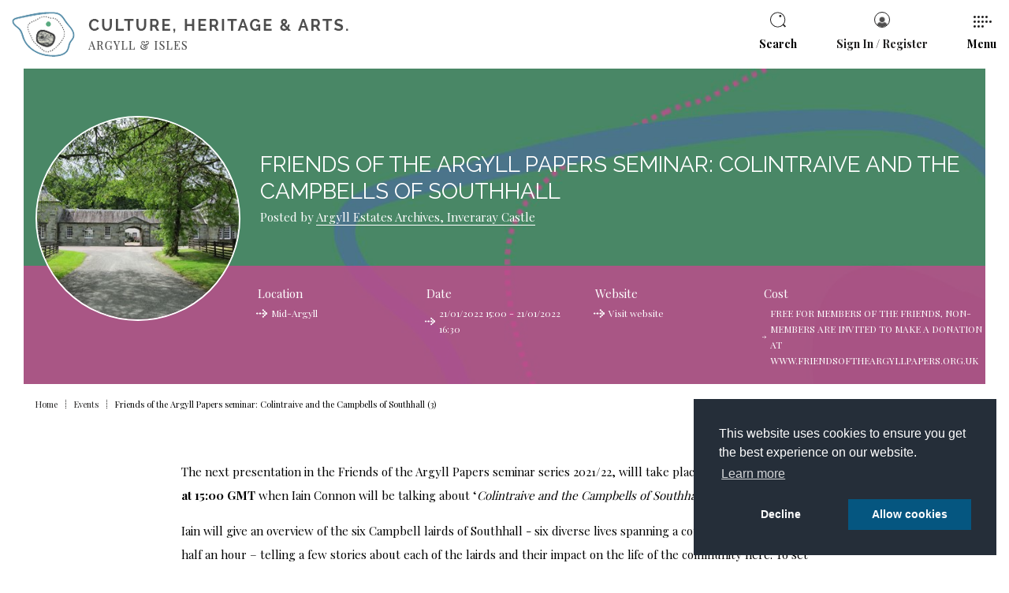

--- FILE ---
content_type: text/html; charset=utf-8
request_url: https://www.chartsargyllandisles.org/events/friends-of-the-argyll-papers-seminar-colintraive-and-the-campbells-of-southhall-3/
body_size: 19041
content:


<!DOCTYPE html>
<html class="no-js" lang="en" itemscope itemtype="http://schema.org/WebPage">

<head>
    <meta charset="utf-8">
    <meta http-equiv="X-UA-Compatible" content="IE=edge">
    <meta name="viewport" content="width=device-width, initial-scale=1.0, user-scalable=no">

    <title>Friends of the Argyll Papers seminar: Colintraive and the Campbells of Southhall (3) | Culture Heritage and Arts Assembly, Argyll and Isles (CHARTS)</title>
<meta name="description" content="" />


<link rel="apple-touch-icon" sizes="180x180" href="/images/favicon/apple-touch-icon.png">
<link rel="icon" type="image/png" sizes="32x32" href="/images/favicon/favicon-32x32.png">
<link rel="icon" type="image/png" sizes="16x16" href="/images/favicon/favicon-16x16.png">
<link rel="manifest" href="/images/favicon/site.webmanifest">
<link rel="mask-icon" href="/images/favicon/safari-pinned-tab.svg" color="#5bbad5">
<link rel="shortcut icon" href="/images/favicon/favicon.ico">
<meta name="msapplication-TileColor" content="#ffffff">
<meta name="msapplication-config" content="/images/favicon/browserconfig.xml">
<meta name="theme-color" content="#ffffff">

        <link rel="canonical" href="https://www.chartsargyllandisles.org/events/friends-of-the-argyll-papers-seminar-colintraive-and-the-campbells-of-southhall-3/" />


    <!--SOCIAL MEDIA-->
    <meta itemprop="name" content="">
    <meta itemprop="description" content="">

    <!-- SITE IMAGE TO BE 1200px x 630px -->
    <meta itemprop="image">

    <!-- Twitter -->
    <meta name="twitter:card" content="summary">
    <meta name="twitter:title" content="">
    <meta name="twitter:description" content="">

    <!-- Open Graph general (Facebook, Pinterest & Google+) -->
    <meta name="og:title" content="">
    <meta name="og:description" content="">

    <!-- SITE IMAGE TO BE 1200px x 630px -->
    <meta name="og:image">
    <meta name="og:url" content="https://www.chartsargyllandisles.org/events/friends-of-the-argyll-papers-seminar-colintraive-and-the-campbells-of-southhall-3/">
    <meta name="og:site_name" content="CHARTS">
    <meta name="og:locale" content="en_UK">
    <meta name="og:type" content="website">

    <style type="text/css">/*! normalize.css v3.0.2 | MIT License | git.io/normalize */html{font-family:sans-serif;-ms-text-size-adjust:100%;-webkit-text-size-adjust:100%}body{margin:0}article,aside,details,figcaption,figure,footer,header,hgroup,main,menu,nav,section,summary{display:block}audio,canvas,progress,video{display:inline-block;vertical-align:baseline}audio:not([controls]){display:none;height:0}[hidden],template{display:none}a{background-color:transparent}a:active,a:hover{outline:0}abbr[title]{border-bottom:1px dotted}b,strong{font-weight:bold}dfn{font-style:italic}h1{font-size:2em;margin:0.67em 0}mark{background:#ff0;color:#000}small{font-size:80%}sub,sup{font-size:75%;line-height:0;position:relative;vertical-align:baseline}sup{top:-0.5em}sub{bottom:-0.25em}img{border:0}svg:not(:root){overflow:hidden}figure{margin:1em 40px}hr{-moz-box-sizing:content-box;box-sizing:content-box;height:0}pre{overflow:auto}code,kbd,pre,samp{font-family:monospace, monospace;font-size:1em}button,input,optgroup,select,textarea{color:inherit;font:inherit;margin:0}button{overflow:visible}button,select{text-transform:none}button,html input[type="button"],input[type="reset"],input[type="submit"]{-webkit-appearance:button;cursor:pointer}a[disabled],button[disabled],html input[disabled]{cursor:default;pointer-events:none;opacity:0.5}button::-moz-focus-inner,input::-moz-focus-inner{border:0;padding:0}input{line-height:normal}input[type="checkbox"],input[type="radio"]{box-sizing:border-box;padding:0}input[type="number"]::-webkit-inner-spin-button,input[type="number"]::-webkit-outer-spin-button{height:auto}input[type="search"]{-webkit-appearance:textfield;-moz-box-sizing:content-box;-webkit-box-sizing:content-box;box-sizing:content-box}input[type="search"]::-webkit-search-cancel-button,input[type="search"]::-webkit-search-decoration{-webkit-appearance:none}fieldset{border:1px solid #c0c0c0;margin:0 2px;padding:0.35em 0.625em 0.75em}legend{border:0;padding:0}textarea{overflow:auto}optgroup{font-weight:bold}table{border-collapse:collapse;border-spacing:0}td,th{padding:0}.alert{padding:15px;margin-bottom:20px;border:1px solid transparent;border-radius:4px}.alert h4{margin-top:0;color:inherit}.alert .alert-link{font-weight:700}.alert>p,.alert>ul{margin-bottom:0}.alert>p+p{margin-top:5px}.alert-dismissable,.alert-dismissible{padding-right:35px}.alert-dismissable .close,.alert-dismissible .close{position:relative;top:-2px;right:-21px;color:inherit}.alert-success{color:#3c763d;background-color:#dff0d8;border-color:#d6e9c6}.alert-info{color:#31708f;background-color:#d9edf7;border-color:#bce8f1}.alert-warning{color:#8a6d3b;background-color:#fcf8e3;border-color:#faebcc}.alert-danger{color:#a94442;background-color:#f2dede;border-color:#ebccd1}.testmenu{width:100%;display:block;text-align:center;padding:10px;background:#5d92ac}.testmenu select{width:270px;font-size:12px;padding:5px 25px;margin-bottom:0;background-color:#fff}@-ms-viewport{width:auto}*{box-sizing:border-box}html{font-size:62.5%}body{font-size:15px;font-size:1.5rem;line-height:22px;-webkit-font-smoothing:antialiased;-moz-osx-font-smoothing:grayscale;font-family:"Playfair Display",sans-serif;opacity:1;transition-delay:.3s;padding:0 15px;min-height:100vh;padding-top:82px;position:relative}body:before,body:after{display:none;content:'';position:absolute;background-position:center;background-size:100% auto;padding-bottom:100%;z-index:-1;background-repeat:no-repeat;top:0;left:0}body:before{max-width:413px;width:50%}body:after{width:80%;max-width:775px}body.login:before,body.login:after,body.register:before,body.register:after,body[class*="dialogue"]:before,body[class*="dialogue"]:after{display:none}body.profile:after,body.directorypage:after,body.listdirectory:after,body.listevents:after{top:50%;transform:translateY(-50%);right:60px;left:auto;background-image:url("../images/backgrounds/Directory_BG_1.svg")}body.listdirectory:before,body.listevents:before{bottom:0px;left:160px;top:auto;background-image:url("../images/backgrounds/Directory_BG_2.svg")}body.event:before{display:none}body.event:after{bottom:0;right:60px;top:auto;left:auto;background-image:url("../images/backgrounds/Directory_BG_1.svg")}body.form:after,body.faqs:after,body.tiers:after{bottom:0;right:60px;top:auto;left:auto;padding-bottom:95%;background-image:url("../images/backgrounds/FAQs_BG.svg")}body.form:before,body.faqs:before,body.tiers:before{display:none}body.listshowcase:before{top:-3%;left:140px;background-image:url("../images/backgrounds/Directory_BG_2.svg")}body.listshowcase:after{display:none}body.showcasepage:after{bottom:0;right:60px;top:auto;left:auto;padding-bottom:95%;background-image:url("../images/backgrounds/Article_BG_1.svg")}body.showcasepage:before{background-image:url("../images/backgrounds/Article_BG_2.svg");top:50%;transform:translateY(-50%);right:60px;left:auto}body.account:before{display:none}body.account:after{bottom:15%;right:60px;top:auto;left:auto;padding-bottom:95%;background-image:url("../images/backgrounds/Directory_BG_1.svg");z-index:5}img{max-width:100%;display:block}h1,h2,h3,h4{margin:0 0 15px;font-family:"Raleway",arial,serif;font-weight:400;color:#5aa97e}h2,h3,h4{font-weight:700;text-transform:uppercase}h1{font-size:26px;font-size:2.6rem;line-height:36px}h2{font-size:24px;font-size:2.4rem;line-height:32px}h3{font-size:20px;font-size:2rem;line-height:28px}h4{font-size:18px;font-size:1.8rem;line-height:26px}p,ul li,ol li{font-size:15px;font-size:1.5rem;line-height:30px}p.preamble,p .preamble{font-size:20px;font-size:2rem;line-height:28px}ul{list-style:disc}ol{list-style:decimal}blockquote{font-size:20px;font-size:2rem;line-height:28px}em{font-style:italic}.right-arrow{-webkit-transition:all 0.3s ease-in-out;-moz-transition:all 0.3s ease-in-out;-ms-transition:all 0.3s ease-in-out;-o-transition:all 0.3s ease-in-out;transition:all 0.3s ease-in-out;width:14px;height:11px}.right-arrow .cls-1,.right-arrow .cls-2,.right-arrow .cls-3{-webkit-transition:all 0.3s ease-in-out;-moz-transition:all 0.3s ease-in-out;-ms-transition:all 0.3s ease-in-out;-o-transition:all 0.3s ease-in-out;transition:all 0.3s ease-in-out;fill:none;stroke-linecap:round;stroke-miterlimit:10;stroke-width:2px}.right-arrow .cls-2{stroke-dasharray:1 3}.right-arrow .cls-3{stroke-dasharray:0.73 2.18}@media (min-width: 768px){body{padding-top:87px}}@media (min-width: 992px){body{padding:87px 30px 0}body:before,body:after{display:block}}.h-list{padding:0;text-align:left}.h-list li{display:inline-block;text-decoration:none}.h-list img{display:inline-block}@media (max-width: 500px){.h-list li,.h-list img{display:block}}@media (min-width: 992px){h1{font-size:38px;font-size:3.8rem;line-height:46px}}@media (min-width: 1460px){body{padding:117px 60px 0}h1{font-size:48px;font-size:4.8rem;line-height:56px}}.btn{-webkit-transition:all 0.3s ease-in-out;-moz-transition:all 0.3s ease-in-out;-ms-transition:all 0.3s ease-in-out;-o-transition:all 0.3s ease-in-out;transition:all 0.3s ease-in-out;font-size:16px;font-size:1.6rem;line-height:22px;-webkit-border-radius:30px;border-radius:30px;background-clip:padding-box;background:none;border:1px solid transparent;color:#fff;padding:8px 35px 8px 15px;font-family:"Playfair Display",sans-serif;display:inline-block;text-align:left;min-width:250px;margin-top:20px;position:relative}.btn svg{-webkit-transition:all 0.3s ease-in-out;-moz-transition:all 0.3s ease-in-out;-ms-transition:all 0.3s ease-in-out;-o-transition:all 0.3s ease-in-out;transition:all 0.3s ease-in-out;position:absolute;top:50%;transform:translateY(-50%);right:15px;width:14px;height:11px}.btn svg .cls-1,.btn svg .cls-2,.btn svg .cls-3{-webkit-transition:all 0.3s ease-in-out;-moz-transition:all 0.3s ease-in-out;-ms-transition:all 0.3s ease-in-out;-o-transition:all 0.3s ease-in-out;transition:all 0.3s ease-in-out;fill:none;stroke-linecap:round;stroke-miterlimit:10;stroke-width:2px}.btn svg .cls-2{stroke-dasharray:1 3}.btn svg .cls-3{stroke-dasharray:0.73 2.18}.btn.btn-pink{background:#c14a8e;border-color:#c14a8e}.btn.btn-pink svg{fill:#fff}.btn.btn-pink svg .cls-1,.btn.btn-pink svg .cls-2,.btn.btn-pink svg .cls-3{stroke:#fff}.btn.btn-pink:hover{color:#c14a8e;background:#fff}.btn.btn-pink:hover svg .cls-1,.btn.btn-pink:hover svg .cls-2,.btn.btn-pink:hover svg .cls-3{stroke:#c14a8e}.btn.btn-opaque{background:rgba(0,0,0,0.5)}.btn.btn-opaque svg{fill:#fff}.btn.btn-opaque svg .cls-1,.btn.btn-opaque svg .cls-2,.btn.btn-opaque svg .cls-3{stroke:#fff}.btn.btn-opaque:hover{background:#c14a8e}@media (min-width: 768px){.btn{display:inline-block;padding:8px 50px 8px 25px;margin-top:30px;width:auto}.btn svg{right:25px}}.ui-datepicker{border:1px solid #cdcecf;width:100%;max-width:300px;margin:0 0 20px;padding:2px;z-index:9999;background:#fff}@media (min-width: 992px){.ui-datepicker{margin-bottom:0}}.ui-datepicker-header{font-size:20px;font-size:2rem;line-height:32px;color:#fff;background:#5d92ac;display:flex;justify-content:space-between;padding:5px 15px;align-items:center;border:1px solid #fff}.ui-datepicker-header .ui-datepicker-prev,.ui-datepicker-header .ui-datepicker-next{width:24px;height:24px;background-color:#fff !important;border-radius:50%;position:relative;text-align:center;color:#5d92ac;background:none;display:block;text-align:center}.ui-datepicker-header .ui-datepicker-prev span,.ui-datepicker-header .ui-datepicker-next span{text-indent:-8000px;display:block}.ui-datepicker-header .ui-datepicker-prev:before,.ui-datepicker-header .ui-datepicker-next:before{display:inline-block;font:normal normal normal 14px/1 FontAwesome;font-size:inherit;text-rendering:auto;-webkit-font-smoothing:antialiased;-moz-osx-font-smoothing:grayscale;font-size:20px;font-size:2rem;line-height:24px;position:absolute;top:0;left:50%;transform:translateX(-50%);text-indent:0}.ui-datepicker-header .ui-datepicker-prev:hover,.ui-datepicker-header .ui-datepicker-next:hover{text-decoration:underline;cursor:pointer}.ui-datepicker-header .ui-datepicker-prev:hover :before,.ui-datepicker-header .ui-datepicker-next:hover :before{text-decoration:underline}.ui-datepicker-header .ui-datepicker-prev{order:1}.ui-datepicker-header .ui-datepicker-prev:before{content:"\f104"}.ui-datepicker-header .ui-datepicker-title{order:2}.ui-datepicker-header .ui-datepicker-next{order:3}.ui-datepicker-header .ui-datepicker-next:before{content:"\f105"}.ui-datepicker-calendar{width:100%;margin:0;background:#fff}.ui-datepicker-calendar thead th{font-size:16px;font-size:1.6rem;line-height:20px;padding:10px;background:#fff;text-align:center;color:#1f1e1e;font-weight:400}.ui-datepicker-calendar td{font-size:14px;font-size:1.4rem;line-height:22px;min-height:35px;padding:1px;width:calc(100% / 7);border:none}.ui-datepicker-calendar td span,.ui-datepicker-calendar td a{transition:all 0.3s ease-in-out;font-weight:400;color:#1f1e1e}.ui-datepicker-calendar td span{padding:5px;display:block;text-align:center;color:#dfdfdf;border:1px solid #dfdfdf}.ui-datepicker-calendar td a{padding:5px;display:block;text-align:center;border:1px solid #dfdfdf;background:none}.ui-datepicker-calendar td a:hover{color:#fff;background:#5d92ac}.ui-datepicker-calendar td a.ui-state-active{background:#c14a8e;color:#fff}#ui-datepicker-div{display:none}input,textarea,select{-webkit-transition:all 0.3s ease-in-out;-moz-transition:all 0.3s ease-in-out;-ms-transition:all 0.3s ease-in-out;-o-transition:all 0.3s ease-in-out;transition:all 0.3s ease-in-out}input,textarea{-moz-appearance:none;-webkit-appearance:none;border-radius:0}select{-moz-appearance:none;-webkit-appearance:none;background-image:url("/images/select.png");background-color:#fff;background-position:right center;background-repeat:no-repeat;background-size:40px 15px;padding:15px 50px 15px 15px;border-radius:0;border:1px solid #5d92ac;color:#5d92ac;width:100%;outline:none;box-shadow:0 0 0px rgba(0,0,0,0.1)}select:hover,select:active,select:focus{border-color:#c14a8e;box-shadow:0 2px 3px rgba(0,0,0,0.2)}select:hover{cursor:pointer}a{background:linear-gradient(to right, #c14a8e 0%, #c14a8e 100%);background-size:100% 1px;background-repeat:no-repeat;background-position:left 85%;padding-bottom:5px;-webkit-transition:all 0.3s ease-in-out;-moz-transition:all 0.3s ease-in-out;-ms-transition:all 0.3s ease-in-out;-o-transition:all 0.3s ease-in-out;transition:all 0.3s ease-in-out;text-decoration:none;color:#c14a8e}a:hover{background-size:0% 1px}.cc-link,.cc-btn{background:none}.modal-open{overflow:hidden}.modal{display:none;overflow:hidden;position:fixed;top:0;right:0;bottom:0;left:0;z-index:9999;-webkit-overflow-scrolling:touch;outline:0}.modal.fade .modal-dialog{transform:translate(0, -25%);transition:0.3s ease-out}.modal.in .modal-dialog{transform:translate(0, 0)}.modal-open .modal{overflow-x:hidden;overflow-y:auto}.modal-dialog{position:relative;width:auto;margin:10px}.modal-content{position:relative;background-color:#fff;border:1px solid #dfdfdf;border-radius:10px;box-shadow:0 3px 9px rgba(0,0,0,0.5);background-clip:padding-box;outline:0}.modal-backdrop{position:absolute;top:0;right:0;left:0;background-color:#000}.modal-backdrop.fade{opacity:0}.modal-backdrop.in{opacity:0.8}.modal-header{padding:15px;border-bottom:1px solid #dfdfdf;position:relative}.modal-header .close{-webkit-border-radius:12px;border-radius:12px;background-clip:padding-box;padding:0px;position:absolute;right:15px;top:15px;width:24px;height:24px;text-align:center;line-height:24px}.modal-header .close span{margin-left:2px}.modal-header .close{margin-top:-2px}.modal-title{margin:0}.modal-body{position:relative;padding:15px}.modal-footer{padding:15px;text-align:right;border-top:1px solid #dfdfdf}.modal-footer:after{content:'';height:0;clear:both;display:block;visibility:hidden}.modal-footer .btn+.btn{margin-left:5px;margin-bottom:0}.modal-footer .btn-group .btn+.btn{margin-left:-1px}.modal-footer .btn-block+.btn-block{margin-left:0}.modal-scrollbar-measure{position:absolute;top:-9999px;width:50px;height:50px;overflow:scroll}@media (min-width: 768px){.modal-dialog{width:500px;margin:30px auto}.modal-content{box-shadow:0 5px 15px rgba(0,0,0,0.5)}}@media (min-width: 992px){.modal-lg{width:700px}}.contourPage .row-fluid{margin:0 -15px}.contourPage .row-fluid:after{content:"";height:0;clear:both;display:block;visibility:hidden}.contourPage .row-fluid div[class*="col-md"]{float:left;padding:0 15px}.contourPage .row-fluid div[class*="col-md"] input{width:100%;max-width:none !important}.contourPage .row-fluid div[class*="col-md"] input[type="submit"]{width:auto;padding:10px 30px;background:#000;float:right;border:1px solid #fff}.contourPage .row-fluid div[class*="col-md"] input[type="submit"]:hover{color:#000;background:#fff;border:1px solid #000}.contourPage .col-md-1,.contourPage .col-md-2,.contourPage .col-md-3,.contourPage .col-md-4,.contourPage .col-md-5,.contourPage .col-md-6,.contourPage .col-md-7,.contourPage .col-md-8,.contourPage .col-md-9,.contourPage .col-md-10,.contourPage .col-md-11,.contourPage .col-md-12{width:100%}@media (min-width: 992px){.contourPage .col-md-1{width:8.33333333%}.contourPage .col-md-2{width:16.66666667%}.contourPage .col-md-3{width:25%}.contourPage .col-md-4{width:33.33333333%}.contourPage .col-md-5{width:41.66666667%}.contourPage .col-md-6{width:50%}.contourPage .col-md-7{width:58.33333333%}.contourPage .col-md-8{width:66.66666667%}.contourPage .col-md-9{width:75%}.contourPage .col-md-10{width:83.33333333%}.contourPage .col-md-11{width:91.66666667%}.contourPage .col-md-12{width:100%}}.contourPage fieldset{border:none;padding:0;margin:0}.contourPage fieldset span.field-validation-valid{color:#ff0000;display:block}.contourPage fieldset label{font-size:16px;font-size:1.6rem;line-height:24px;font-family:"Playfair Display",sans-serif;font-weight:600;color:#000;display:inline-block}.contourPage fieldset .umbraco-forms-field{position:relative}.contourPage fieldset .help-block{position:absolute;top:85px;background:#000;color:#fff;left:100%;padding:15px;margin-top:5px;width:200px;margin-left:-180px;visibility:hidden;z-index:20}.contourPage fieldset .help-block:before{-webkit-border-radius:13px;border-radius:13px;background-clip:padding-box;font-size:18px;font-size:1.8rem;line-height:26px;text-align:center;content:"i";font-style:italic;font-family:"Times New Roman", Georgia, Serif;width:26px;height:26px;background:#000;position:absolute;right:20px;top:-45px;visibility:visible}.contourPage fieldset .help-block:after{bottom:100%;right:22px;border:solid transparent;content:" ";height:0;width:0;position:absolute;pointer-events:none;border-color:rgba(136,183,213,0);border-bottom-color:#000;border-width:10px}.contourPage fieldset .help-block:hover{visibility:visible}.contourPage fieldset .help-block+div{padding-right:35px}.contourPage fieldset input,.contourPage fieldset textarea,.contourPage fieldset select{-webkit-border-radius:3px;border-radius:3px;background-clip:padding-box;border:solid 1px #e7e7e7;margin-bottom:15px}.contourPage fieldset input:active,.contourPage fieldset input:focus,.contourPage fieldset textarea:active,.contourPage fieldset textarea:focus,.contourPage fieldset select:active,.contourPage fieldset select:focus{border-color:#ddd}.contourPage fieldset .radiobuttonlist{margin-bottom:15px;display:block}.contourPage fieldset .radiobuttonlist input[type="radio"]{-webkit-border-radius:12px;border-radius:12px;background-clip:padding-box;width:24px;height:24px;display:inline-block;vertical-align:middle;margin:0 5px 15px 0;opacity:0}.contourPage fieldset .radiobuttonlist input[type="radio"]+label{-webkit-transition:all 0.3s ease-in-out;-moz-transition:all 0.3s ease-in-out;-ms-transition:all 0.3s ease-in-out;-o-transition:all 0.3s ease-in-out;transition:all 0.3s ease-in-out;font-family:"Playfair Display",sans-serif;display:inline-block;vertical-align:middle;margin:0 0 15px -32px;position:relative;padding-left:30px}.contourPage fieldset .radiobuttonlist input[type="radio"]+label:before,.contourPage fieldset .radiobuttonlist input[type="radio"]+label:after{content:" ";display:block;position:absolute}.contourPage fieldset .radiobuttonlist input[type="radio"]+label:before{-webkit-transition:all 0.3s ease-in-out;-moz-transition:all 0.3s ease-in-out;-ms-transition:all 0.3s ease-in-out;-o-transition:all 0.3s ease-in-out;transition:all 0.3s ease-in-out;-webkit-border-radius:12px;border-radius:12px;background-clip:padding-box;width:24px;height:24px;background:#fff;left:0;top:0;border:solid 1px #e7e7e7;box-sizing:border-box}.contourPage fieldset .radiobuttonlist input[type="radio"]+label:after{-webkit-transition:all 0.3s ease-in-out;-moz-transition:all 0.3s ease-in-out;-ms-transition:all 0.3s ease-in-out;-o-transition:all 0.3s ease-in-out;transition:all 0.3s ease-in-out;-webkit-border-radius:6px;border-radius:6px;background-clip:padding-box;width:10px;height:10px;background:#ddd;top:7px;left:7px;transform-origin:center;transform:scale(0)}.contourPage fieldset .radiobuttonlist input[type="radio"]+label:hover{color:#ddd;cursor:pointer}.contourPage fieldset .radiobuttonlist input[type="radio"]:checked+label:after{transform:scale(1)}.contourPage fieldset .radiobuttonlist input[type="radio"]:checked:active+label:before,.contourPage fieldset .radiobuttonlist input[type="radio"]:checked:focus+label:before,.contourPage fieldset .radiobuttonlist input[type="radio"]:checked:active:focus+label:before{border-color:#ddd}.contourPage fieldset .radiobuttonlist input[type="radio"]:active+label:before,.contourPage fieldset .radiobuttonlist input[type="radio"]:focus+label:before,.contourPage fieldset .radiobuttonlist input[type="radio"]:active:focus+label:before{border-color:#ddd}.contourPage fieldset .multiplechoice{margin-bottom:15px;display:block}.contourPage fieldset .multiplechoice input[type="checkbox"]{width:24px;height:24px;display:inline-block;vertical-align:middle;margin:0 5px 15px 0;opacity:0}.contourPage fieldset .multiplechoice input[type="checkbox"]+label{-webkit-transition:all 0.3s ease-in-out;-moz-transition:all 0.3s ease-in-out;-ms-transition:all 0.3s ease-in-out;-o-transition:all 0.3s ease-in-out;transition:all 0.3s ease-in-out;font-family:"Playfair Display",sans-serif;display:inline-block;vertical-align:middle;margin:0 0 15px -32px;position:relative;padding-left:30px}.contourPage fieldset .multiplechoice input[type="checkbox"]+label:before,.contourPage fieldset .multiplechoice input[type="checkbox"]+label:after{content:" ";display:block;position:absolute}.contourPage fieldset .multiplechoice input[type="checkbox"]+label:before{-webkit-transition:all 0.3s ease-in-out;-moz-transition:all 0.3s ease-in-out;-ms-transition:all 0.3s ease-in-out;-o-transition:all 0.3s ease-in-out;transition:all 0.3s ease-in-out;width:24px;height:24px;background:#fff;left:0;top:0;border:solid 1px #e7e7e7;box-sizing:border-box}.contourPage fieldset .multiplechoice input[type="checkbox"]+label:after{-webkit-transition:all 0.3s ease-in-out;-moz-transition:all 0.3s ease-in-out;-ms-transition:all 0.3s ease-in-out;-o-transition:all 0.3s ease-in-out;transition:all 0.3s ease-in-out;width:11px;height:18px;background-image:url("../images/tick.png");background-size:100%;background-repeat:no-repeat;background-position:center;top:3.5px;left:6.5px;transform-origin:center;transform:scale(0)}.contourPage fieldset .multiplechoice input[type="checkbox"]+label:hover{color:#ddd;cursor:pointer}.contourPage fieldset .multiplechoice input[type="checkbox"]:checked+label:after{transform:scale(1)}.contourPage fieldset .multiplechoice input[type="checkbox"]:checked:active+label:before,.contourPage fieldset .multiplechoice input[type="checkbox"]:checked:focus+label:before,.contourPage fieldset .multiplechoice input[type="checkbox"]:checked:active:focus+label:before{border-color:#ddd}.contourPage fieldset .multiplechoice input[type="checkbox"]:active+label:before,.contourPage fieldset .multiplechoice input[type="checkbox"]:focus+label:before,.contourPage fieldset .multiplechoice input[type="checkbox"]:active:focus+label:before{border-color:#ddd}.contourPage fieldset .checkbox{margin-bottom:15px;display:block;position:relative}.contourPage fieldset .checkbox .help-block{top:40px}@media (pointer: coarse){.contourPage fieldset .checkbox .help-block{font-size:12px;font-size:1.2rem;line-height:18px;margin:-10px 0 5px;color:#000;display:block;position:relative;opacity:1;top:auto;left:0;background:none;padding:0;transform:none;visibility:visible}.contourPage fieldset .checkbox .help-block:before,.contourPage fieldset .checkbox .help-block:after{display:none}.contourPage fieldset .checkbox .help-block+div{padding-right:0}}.contourPage fieldset .checkbox label{-webkit-transition:all 0.3s ease-in-out;-moz-transition:all 0.3s ease-in-out;-ms-transition:all 0.3s ease-in-out;-o-transition:all 0.3s ease-in-out;transition:all 0.3s ease-in-out;font-family:"Playfair Display",sans-serif;display:inline-block;vertical-align:middle;margin:0 0 15px;position:relative;padding-left:30px;z-index:5}.contourPage fieldset .checkbox label:hover{color:#785cb0;cursor:pointer}.contourPage fieldset .checkbox input[type="checkbox"]{width:24px;height:24px;display:inline-block;vertical-align:middle;margin:0 5px 15px 0;opacity:0;position:absolute;top:0;left:0}.contourPage fieldset .checkbox input[type="checkbox"]+span:before,.contourPage fieldset .checkbox input[type="checkbox"]+span:after{content:" ";display:block;position:absolute;z-index:0}.contourPage fieldset .checkbox input[type="checkbox"]+span:before{-webkit-transition:all 0.3s ease-in-out;-moz-transition:all 0.3s ease-in-out;-ms-transition:all 0.3s ease-in-out;-o-transition:all 0.3s ease-in-out;transition:all 0.3s ease-in-out;width:24px;height:24px;background:#fff;left:0;top:0;border:solid 1px #e7e7e7;box-sizing:border-box}.contourPage fieldset .checkbox input[type="checkbox"]+span:after{-webkit-transition:all 0.3s ease-in-out;-moz-transition:all 0.3s ease-in-out;-ms-transition:all 0.3s ease-in-out;-o-transition:all 0.3s ease-in-out;transition:all 0.3s ease-in-out;width:11px;height:18px;background-image:url("../images/tick.png");background-size:100%;background-repeat:no-repeat;background-position:center;top:3.5px;left:6.5px;transform-origin:center;transform:scale(0)}.contourPage fieldset .checkbox input[type="checkbox"]:checked+span:after{transform:scale(1)}.contourPage fieldset .checkbox input[type="checkbox"]:checked:active+span:before,.contourPage fieldset .checkbox input[type="checkbox"]:checked:focus+span:before,.contourPage fieldset .checkbox input[type="checkbox"]:checked:active:focus+span:before{border-color:#ddd}.contourPage fieldset .checkbox input[type="checkbox"]:active+span:before,.contourPage fieldset .checkbox input[type="checkbox"]:focus+span:before,.contourPage fieldset .checkbox input[type="checkbox"]:active:focus+span:before{border-color:#ddd}.contourPage .contourNavigation{margin-top:15px}.contourPage .contourNavigation:after{content:"";height:0;clear:both;display:block;visibility:hidden}.lds-dual-ring{display:none;position:absolute;top:0;left:0;height:100%;width:100%;background-color:rgba(255,255,255,0.8)}.lds-dual-ring:after{content:" ";display:block;position:relative;width:46px;height:46px;margin:auto;top:50%;border-radius:50%;border:5px solid #c14a8e;border-color:#c14a8e transparent #c14a8e transparent;animation:lds-dual-ring 1.2s linear infinite}@keyframes lds-dual-ring{0%{transform:rotate(0deg)}100%{transform:rotate(360deg)}}header.h-header{padding:15px;width:100%;display:block;position:fixed;top:0;left:0;z-index:999;background:#fff}header.h-header .h-inner{font-size:14px;font-size:1.4rem;line-height:22px;position:relative;display:flex;width:100%;justify-content:space-between;align-items:center}header.h-header .h-inner .h-logo{width:275px}header.h-header .h-inner .h-logo a{background-image:none;outline:none;display:block;padding:0}header.h-header .h-inner .h-items{display:flex;justify-content:flex-end}header.h-header .h-inner .h-items>div{-webkit-transition:all 0.3s ease-in-out;-moz-transition:all 0.3s ease-in-out;-ms-transition:all 0.3s ease-in-out;-o-transition:all 0.3s ease-in-out;transition:all 0.3s ease-in-out;margin-left:30px;display:flex;flex-direction:column;align-items:center;display:none;font-weight:600;position:relative}header.h-header .h-inner .h-items>div a{display:flex;flex-direction:column;align-items:center;background:none;color:#1f1e1e}header.h-header .h-inner .h-items>div a:hover{color:#c14a8e}header.h-header .h-inner .h-items>div:last-child{display:block}header.h-header .h-inner .h-items>div span{margin:0 auto 10px}header.h-header .h-inner .h-items>div span svg{-webkit-transition:fill 0.3s ease-in-out;-moz-transition:fill 0.3s ease-in-out;-ms-transition:fill 0.3s ease-in-out;-o-transition:fill 0.3s ease-in-out;transition:fill 0.3s ease-in-out;width:20px;height:20px;display:block;fill:#1f1e1e}header.h-header .h-inner .h-items>div:hover{cursor:pointer;color:#c14a8e}header.h-header .h-inner .h-items>div:hover span svg{fill:#c14a8e}header.h-header .h-inner .h-items>div.open{color:#c14a8e}header.h-header .h-inner .h-items>div.open:after{transform:scale(1)}header.h-header .h-inner .h-items>div.open span svg{fill:#c14a8e}header.h-header .h-inner .h-items>div:after{-webkit-transition:all 0.3s ease-in-out;-moz-transition:all 0.3s ease-in-out;-ms-transition:all 0.3s ease-in-out;-o-transition:all 0.3s ease-in-out;transition:all 0.3s ease-in-out;bottom:-15px;left:50%;border:solid transparent;content:" ";height:0;width:0;position:absolute;pointer-events:none;border-color:rgba(255,255,255,0);border-bottom-color:#c14a8e;border-width:5px;margin-left:-5px;transform:scale(0);transform-origin:center bottom}header.h-header .h-inner .h-items .e-account img,header.h-header .h-inner .h-items .e-login img{-webkit-transition:border 0.3s ease-in-out;-moz-transition:border 0.3s ease-in-out;-ms-transition:border 0.3s ease-in-out;-o-transition:border 0.3s ease-in-out;transition:border 0.3s ease-in-out;border-radius:50%;width:20px;border:1px solid #1f1e1e}header.h-header .h-inner .h-items .e-account:hover img,header.h-header .h-inner .h-items .e-account.open img,header.h-header .h-inner .h-items .e-login:hover img,header.h-header .h-inner .h-items .e-login.open img{border-color:#c14a8e}header.h-header .h-inner .h-items .e-menutoggle{min-width:38px}header.h-header .h-inner .h-items .e-menutoggle.open .e-toggle span:first-child,header.h-header .h-inner .h-items .e-menutoggle.open .e-toggle span:last-child{opacity:0}header.h-header .h-inner .h-items .e-menutoggle.open .e-toggle span:nth-child(2){transform:rotate(45deg)}header.h-header .h-inner .h-items .e-menutoggle.open .e-toggle span:nth-child(3){opacity:1;transform:translate(-50%, -50%) rotate(-45deg)}header.h-header .h-inner .h-items .e-menutoggle .e-toggle{display:flex;flex-direction:column;justify-content:space-between;align-items:flex-start;width:23px;margin:5px auto 10px;position:relative}header.h-header .h-inner .h-items .e-menutoggle .e-toggle span{-webkit-transition:all 0.3s ease-in-out;-moz-transition:all 0.3s ease-in-out;-ms-transition:all 0.3s ease-in-out;-o-transition:all 0.3s ease-in-out;transition:all 0.3s ease-in-out;width:23px;height:3px;display:block;margin:0 0 3px;overflow:hidden}header.h-header .h-inner .h-items .e-menutoggle .e-toggle span svg{width:23px;height:3px}header.h-header .h-inner .h-items .e-menutoggle .e-toggle span:first-child{width:18px}header.h-header .h-inner .h-items .e-menutoggle .e-toggle span:last-child{margin-bottom:0;width:13px}header.h-header .h-inner .h-items .e-menutoggle .e-toggle span:nth-child(3){position:absolute;top:50%;left:50%;transform:translate(-50%, -50%);opacity:0}header.h-header .h-inner .h-items .e-menutoggle:hover .e-toggle span:first-child,header.h-header .h-inner .h-items .e-menutoggle:hover .e-toggle span:last-child{width:23px}header.h-header .h-search{position:absolute;top:100%;left:50%;transform:translate(-50%, 0);width:100vw;padding:20px 15px;background:#c14a8e;display:flex;display:none}header.h-header .h-search .e-close{color:#fff;position:absolute;right:15px;top:15px}header.h-header .h-search .e-close svg{width:8px;height:8px}header.h-header .h-search .e-close svg .cls-1{fill:#fff;fill-rule:evenodd}header.h-header .h-search .e-close span{-webkit-transition:background 0.3s ease-in-out;-moz-transition:background 0.3s ease-in-out;-ms-transition:background 0.3s ease-in-out;-o-transition:background 0.3s ease-in-out;transition:background 0.3s ease-in-out;background:linear-gradient(to right, #fff 0%, #fff 100%);background-size:0px 1px;background-repeat:no-repeat;background-position:left 85%;padding-bottom:5px}header.h-header .h-search .e-close span:hover{background-size:100% 1px}header.h-header .h-search .e-close span:hover{cursor:pointer}header.h-header .h-search form{display:flex;width:80%}header.h-header .h-search input{font-size:20px;font-size:2rem;line-height:28px;width:calc(100% - 50px);background:#c14a8e;border:none;outline:none;color:#fff}header.h-header .h-search input::-webkit-input-placeholder{color:rgba(255,255,255,0.5)}header.h-header .h-search input:-moz-placeholder{color:rgba(255,255,255,0.5)}header.h-header .h-search input::-moz-placeholder{color:rgba(255,255,255,0.5)}header.h-header .h-search input:-ms-input-placeholder{color:rgba(255,255,255,0.5)}header.h-header .h-search button{margin:0;padding:0;min-width:0;width:40px;background:none;border:none}header.h-header .h-search button svg{-webkit-transition:opacity 0.3s ease-in-out;-moz-transition:opacity 0.3s ease-in-out;-ms-transition:opacity 0.3s ease-in-out;-o-transition:opacity 0.3s ease-in-out;transition:opacity 0.3s ease-in-out;width:40px;height:40px;fill:#fff;display:block;opacity:0.8}header.h-header .h-search button:hover svg{opacity:1}@media (min-width: 768px){header.h-header .h-inner .h-logo{width:auto}header.h-header .h-inner .h-items>div{display:flex}}@media (min-width: 768px){header.h-header .h-inner .h-items .e-menutoggle.open .e-toggle span:first-child,header.h-header .h-inner .h-items .e-menutoggle.open .e-toggle span:last-child{opacity:1}header.h-header .h-inner .h-items .e-menutoggle.open .e-toggle span:nth-child(2){transform:none}header.h-header .h-inner .h-items .e-menutoggle.open .e-toggle span:nth-child(3){opacity:0}header.h-header .h-search{padding:40px}header.h-header .h-search input{font-size:30px;font-size:3rem;line-height:38px}header.h-header .h-search button{width:60px}}@media (min-width: 1230px){header.h-header .h-inner .h-items>div{margin-left:50px}}@media (min-width: 1460px){header.h-header{padding:30px 60px}header.h-header .h-inner .h-items>div::after{bottom:-32px}}nav.n-main{-webkit-transition:all 0.3s ease-in-out;-moz-transition:all 0.3s ease-in-out;-ms-transition:all 0.3s ease-in-out;-o-transition:all 0.3s ease-in-out;transition:all 0.3s ease-in-out;position:fixed;right:-275px;top:82px;height:calc(100% - 82px);background:#c14a8e;z-index:999;width:275px;padding:20px}nav.n-main:before,nav.n-main:after{content:'';display:block;position:absolute;top:0;height:100%}nav.n-main:before{-webkit-transition:left 0.5s ease-in-out;-moz-transition:left 0.5s ease-in-out;-ms-transition:left 0.5s ease-in-out;-o-transition:left 0.5s ease-in-out;transition:left 0.5s ease-in-out;content:'';left:0;height:100%;width:100vw;background:rgba(0,0,0,0.2);z-index:-1}nav.n-main:after{z-index:-1;background:#c14a8e;width:100%;right:0}nav.n-main.open{right:0}nav.n-main.open:before{left:calc(-100vw + 275px)}nav.n-main .e-close{color:#fff;text-align:right;display:none}nav.n-main .e-close svg{width:8px;height:8px}nav.n-main .e-close svg .cls-1{fill:#fff;fill-rule:evenodd}nav.n-main .e-close span{-webkit-transition:background 0.3s ease-in-out;-moz-transition:background 0.3s ease-in-out;-ms-transition:background 0.3s ease-in-out;-o-transition:background 0.3s ease-in-out;transition:background 0.3s ease-in-out;background:linear-gradient(to right, #fff 0%, #fff 100%);background-size:0px 1px;background-repeat:no-repeat;background-position:left 85%;padding-bottom:5px}nav.n-main .e-close span:hover{background-size:100% 1px}nav.n-main .e-close span:hover{cursor:pointer}nav.n-main .n-mobiletoggles{display:flex;justify-content:space-between}nav.n-main .n-mobiletoggles>div{display:flex;flex-direction:column;justify-content:center;align-items:center;color:#fff}nav.n-main .n-mobiletoggles>div span{margin-bottom:5px}nav.n-main .n-mobiletoggles>div a{display:flex;flex-direction:column;justify-content:center;align-items:center;color:#fff;padding:0}nav.n-main .n-mobiletoggles>div a span{margin-bottom:5px}nav.n-main .n-mobiletoggles .e-search span{margin:0 auto 10px}nav.n-main .n-mobiletoggles .e-search span svg{-webkit-transition:fill 0.3s ease-in-out;-moz-transition:fill 0.3s ease-in-out;-ms-transition:fill 0.3s ease-in-out;-o-transition:fill 0.3s ease-in-out;transition:fill 0.3s ease-in-out;width:20px;height:20px;display:block;fill:#fff}nav.n-main .n-mobiletoggles .e-account img,nav.n-main .n-mobiletoggles .e-login img{-webkit-transition:border 0.3s ease-in-out;-moz-transition:border 0.3s ease-in-out;-ms-transition:border 0.3s ease-in-out;-o-transition:border 0.3s ease-in-out;transition:border 0.3s ease-in-out;border-radius:50%;width:20px;border:1px solid #fff}nav.n-main .n-mobiletoggles .e-account:hover img,nav.n-main .n-mobiletoggles .e-account.open img,nav.n-main .n-mobiletoggles .e-login:hover img,nav.n-main .n-mobiletoggles .e-login.open img{border-color:#c14a8e}nav.n-main ul{display:none;margin:0;padding:0}nav.n-main ul li{margin:10px 0;padding:8px 0 15px;border-bottom:1px solid rgba(255,255,255,0.2);display:flex;align-items:center;flex-wrap:wrap}nav.n-main ul li:first-child{border-top:1px solid rgba(255,255,255,0.2);padding-top:15px}nav.n-main ul li a{background:linear-gradient(to right, #fff 0%, #fff 100%);background-size:0px 1px;background-repeat:no-repeat;background-position:left 85%;padding-bottom:5px;color:#fff}nav.n-main ul li a:hover{background-size:100% 1px}nav.n-main ul li .toggle{-webkit-transition:all 0.3s ease-in-out;-moz-transition:all 0.3s ease-in-out;-ms-transition:all 0.3s ease-in-out;-o-transition:all 0.3s ease-in-out;transition:all 0.3s ease-in-out;margin-left:10px;margin-top:-4px}nav.n-main ul li .toggle:hover{padding-left:5px;cursor:pointer}nav.n-main ul li .toggle svg{-webkit-transition:all 0.3s ease-in-out;-moz-transition:all 0.3s ease-in-out;-ms-transition:all 0.3s ease-in-out;-o-transition:all 0.3s ease-in-out;transition:all 0.3s ease-in-out;width:14px;height:11px}nav.n-main ul li .toggle svg .cls-1,nav.n-main ul li .toggle svg .cls-2,nav.n-main ul li .toggle svg .cls-3{-webkit-transition:all 0.3s ease-in-out;-moz-transition:all 0.3s ease-in-out;-ms-transition:all 0.3s ease-in-out;-o-transition:all 0.3s ease-in-out;transition:all 0.3s ease-in-out;fill:none;stroke-linecap:round;stroke-miterlimit:10;stroke-width:2px;stroke:#fff}nav.n-main ul li .toggle svg .cls-2{stroke-dasharray:1 3}nav.n-main ul li .toggle svg .cls-3{stroke-dasharray:0.73 2.18}nav.n-main ul li .toggle.open{transform:rotate(90deg)}nav.n-main ul li ul{width:100%;list-style:disc}nav.n-main ul li ul li{border:none;padding:0;margin:10px 0;position:relative;padding-left:20px;display:block}nav.n-main ul li ul li:first-child{padding-top:0}nav.n-main ul li ul li:before{content:'';background:#fff;width:4px;height:4px;position:absolute;left:0;top:10px;border-radius:2px}nav.n-main ul li ul li:first-child{border:none}@media (min-width: 768px){nav.n-main .e-close{display:block}nav.n-main .n-mobiletoggles{display:none}}@media (min-width: 1460px){nav.n-main{top:117px;padding:30px;height:calc(100% - 117px)}}nav.n-breadcrumb{padding:20px 0}nav.n-breadcrumb ul{list-style:none;margin:0;padding:0;display:flex}nav.n-breadcrumb ul li{font-size:11px;font-size:1.1rem;line-height:11px;margin-right:10px;padding-right:10px;border-right:1px dotted #1f1e1e}nav.n-breadcrumb ul li:last-child{margin-right:0;border-right:none}nav.n-breadcrumb ul li a{background:linear-gradient(to right, #c14a8e 0%, #c14a8e 100%);background-size:0px 1px;background-repeat:no-repeat;background-position:left 85%;padding-bottom:5px;color:#1f1e1e}nav.n-breadcrumb ul li a:hover{background-size:100% 1px}nav.n-breadcrumb ul li a:hover{color:#c14a8e}nav.n-pagination{background:transparent;position:relative;z-index:20;text-align:center;margin-top:30px}nav.n-pagination span{font-weight:600}nav.n-pagination ul{list-style:none;padding:0;margin:20px 0 0;display:flex;width:100%;justify-content:center}nav.n-pagination ul li{display:none}nav.n-pagination ul li.buttons{font-size:14px;font-size:1.4rem;line-height:24px;display:block}nav.n-pagination ul li.buttons:last-child button{border-right:none}nav.n-pagination button{font-size:16px;font-size:1.6rem;line-height:22px;padding:10px 20px;background:none;background-size:100%;border-radius:0;margin:0;min-width:0;box-shadow:none;border:none;border-right:1px solid #f3f3f2;transition:all .3s ease-in-out;color:#c14a8e}nav.n-pagination button:before,nav.n-pagination button:after{display:none}nav.n-pagination button.active,nav.n-pagination button:hover{color:#fff;background:#5d92ac}@media (min-width: 768px){nav.n-pagination ul li{display:block}}body{-webkit-transition:opacity 0.3s ease-in-out;-moz-transition:opacity 0.3s ease-in-out;-ms-transition:opacity 0.3s ease-in-out;-o-transition:opacity 0.3s ease-in-out;transition:opacity 0.3s ease-in-out;opacity:0}

</style>

    

    

    <!-- Google Tag Manager -->
<script>(function(w,d,s,l,i){w[l]=w[l]||[];w[l].push({'gtm.start':
new Date().getTime(),event:'gtm.js'});var f=d.getElementsByTagName(s)[0],
j=d.createElement(s),dl=l!='dataLayer'?'&l='+l:'';j.async=true;j.src=
'https://www.googletagmanager.com/gtm.js?id='+i+dl;f.parentNode.insertBefore(j,f);
})(window,document,'script','dataLayer','GTM-NS7NKJC');</script>
<!-- End Google Tag Manager -->

    
</head>

<body class="event">
    <!-- Google Tag Manager (noscript) -->
<noscript><iframe src="https://www.googletagmanager.com/ns.html?id=GTM-NS7NKJC"
height="0" width="0" style="display:none;visibility:hidden"></iframe></noscript>
<!-- End Google Tag Manager (noscript) -->

    <header class="h-header">
    <div class="h-inner">
        <div class="h-logo">
            <a href="/">
                <img src="/images/logo.png" alt="CHArts logo">
            </a>
        </div>
        <div class="h-items">
            <div class="e-search">
                <span>
                    <svg xmlns="http://www.w3.org/2000/svg" viewBox="0 0 21.09 20.31">
                        <g id="Layer_2" data-name="Layer 2">
                            <g id="Layer_1-2" data-name="Layer 1">
                                <path class="cls-1" d="M13.52,3.75A1.5,1.5,0,1,1,12,5.25,1.5,1.5,0,0,1,13.52,3.75Z" />
                                <path class="cls-2"
                                      d="M10.16,1A9.16,9.16,0,1,1,1,10.16,9.16,9.16,0,0,1,10.16,1m0-1A10.16,10.16,0,1,0,20.31,10.16,10.16,10.16,0,0,0,10.16,0Z" />
                                <path class="cls-1" d="M17.89,15.73l3.2,3.17-1.42,1.41-3.19-3.17Z" />
                            </g>
                        </g>
                    </svg>
                </span>
                Search
            </div>
                <div class="e-login">
        <a href="/sign-in/">
            <span>
                <img src="/images/icons/profile.png" alt="Profile icon">
            </span>
            Sign In / Register
        </a>
    </div>

            <div class="e-menutoggle">
                <span class="e-toggle">
                    <span>
                        <svg xmlns="http://www.w3.org/2000/svg" viewBox="0 0 23 3">
                            <g id="Layer_2" data-name="Layer 2">
                                <g id="Layer_1-2" data-name="Layer 1">
                                    <path class="cls-1"
                                          d="M21.5,3A1.5,1.5,0,1,1,23,1.5,1.5,1.5,0,0,1,21.5,3Zm-5,0A1.5,1.5,0,1,1,18,1.5,1.5,1.5,0,0,1,16.5,3Zm-5,0A1.5,1.5,0,1,1,13,1.5,1.5,1.5,0,0,1,11.5,3Zm-5,0A1.5,1.5,0,1,1,8,1.5,1.5,1.5,0,0,1,6.5,3Zm-5,0A1.5,1.5,0,1,1,3,1.5,1.5,1.5,0,0,1,1.5,3Z" />
                                </g>
                            </g>
                        </svg>
                    </span>
                    <span>
                        <svg xmlns="http://www.w3.org/2000/svg" viewBox="0 0 23 3">

                            <g id="Layer_2" data-name="Layer 2">
                                <g id="Layer_1-2" data-name="Layer 1">
                                    <path class="cls-1"
                                          d="M21.5,3A1.5,1.5,0,1,1,23,1.5,1.5,1.5,0,0,1,21.5,3Zm-5,0A1.5,1.5,0,1,1,18,1.5,1.5,1.5,0,0,1,16.5,3Zm-5,0A1.5,1.5,0,1,1,13,1.5,1.5,1.5,0,0,1,11.5,3Zm-5,0A1.5,1.5,0,1,1,8,1.5,1.5,1.5,0,0,1,6.5,3Zm-5,0A1.5,1.5,0,1,1,3,1.5,1.5,1.5,0,0,1,1.5,3Z" />
                                </g>
                            </g>
                        </svg>
                    </span>
                    <span>
                        <svg xmlns="http://www.w3.org/2000/svg" viewBox="0 0 23 3">

                            <g id="Layer_2" data-name="Layer 2">
                                <g id="Layer_1-2" data-name="Layer 1">
                                    <path class="cls-1"
                                          d="M21.5,3A1.5,1.5,0,1,1,23,1.5,1.5,1.5,0,0,1,21.5,3Zm-5,0A1.5,1.5,0,1,1,18,1.5,1.5,1.5,0,0,1,16.5,3Zm-5,0A1.5,1.5,0,1,1,13,1.5,1.5,1.5,0,0,1,11.5,3Zm-5,0A1.5,1.5,0,1,1,8,1.5,1.5,1.5,0,0,1,6.5,3Zm-5,0A1.5,1.5,0,1,1,3,1.5,1.5,1.5,0,0,1,1.5,3Z" />
                                </g>
                            </g>
                        </svg>
                    </span>
                    <span>
                        <svg xmlns="http://www.w3.org/2000/svg" viewBox="0 0 23 3">

                            <g id="Layer_2" data-name="Layer 2">
                                <g id="Layer_1-2" data-name="Layer 1">
                                    <path class="cls-1"
                                          d="M21.5,3A1.5,1.5,0,1,1,23,1.5,1.5,1.5,0,0,1,21.5,3Zm-5,0A1.5,1.5,0,1,1,18,1.5,1.5,1.5,0,0,1,16.5,3Zm-5,0A1.5,1.5,0,1,1,13,1.5,1.5,1.5,0,0,1,11.5,3Zm-5,0A1.5,1.5,0,1,1,8,1.5,1.5,1.5,0,0,1,6.5,3Zm-5,0A1.5,1.5,0,1,1,3,1.5,1.5,1.5,0,0,1,1.5,3Z" />
                                </g>
                            </g>
                        </svg>
                    </span>
                </span>
                <span class="text">
                    Menu
                </span>
            </div>
        </div>
    </div>
    <nav class="n-main">
    <div class="e-close">
        <span>
            Close
        </span>
        <svg xmlns="http://www.w3.org/2000/svg" viewBox="0 0 9 9">
            <g id="Layer_2" data-name="Layer 2">
                <g id="Layer_1-2" data-name="Layer 1">
                    <path class="cls-1"
                          d="M7.5,3A1.5,1.5,0,1,1,9,1.5,1.5,1.5,0,0,1,7.5,3Zm-3,3A1.5,1.5,0,1,1,6,4.5,1.5,1.5,0,0,1,4.5,6Zm-3-3A1.5,1.5,0,1,1,3,1.5,1.5,1.5,0,0,1,1.5,3Zm0,3A1.5,1.5,0,1,1,0,7.5,1.5,1.5,0,0,1,1.5,6Zm6,0A1.5,1.5,0,1,1,6,7.5,1.5,1.5,0,0,1,7.5,6Z" />
                </g>
            </g>
        </svg>
    </div>
    <div class="n-mobiletoggles">
        <div class="e-search">
            <span>
                <svg xmlns="http://www.w3.org/2000/svg" viewBox="0 0 21.09 20.31">
                    <g id="Layer_2" data-name="Layer 2">
                        <g id="Layer_1-2" data-name="Layer 1">
                            <path class="cls-1" d="M13.52,3.75A1.5,1.5,0,1,1,12,5.25,1.5,1.5,0,0,1,13.52,3.75Z" />
                            <path class="cls-2"
                                  d="M10.16,1A9.16,9.16,0,1,1,1,10.16,9.16,9.16,0,0,1,10.16,1m0-1A10.16,10.16,0,1,0,20.31,10.16,10.16,10.16,0,0,0,10.16,0Z" />
                            <path class="cls-1" d="M17.89,15.73l3.2,3.17-1.42,1.41-3.19-3.17Z" />
                        </g>
                    </g>
                </svg>
            </span>
            Search
        </div>
            <div class="e-login">
        <a href="/sign-in/">
            <span>
                <img src="/images/icons/profile.png" alt="Profile icon">
            </span>
            Sign In / Register
        </a>
    </div>

    </div>
    <ul class="n-mainnav">
                    <li>
                        <a href="/members/">Members</a>

                    </li>
                    <li>
                        <a href="/about/">About</a>

                    </li>
                    <li>
                        <a href="/news/">News</a>

                    </li>
                    <li>
                        <a href="/projects-and-showcases/">Project Showcase</a>

                    </li>
                    <li>
                        <a href="/opportunities/">Opportunities</a>

                    </li>
                    <li>
                        <a href="/resources/">Resources</a>

                    </li>
                    <li>
                        <a href="/events/">Events</a>

                    </li>
                    <li>
                        <a href="/forum/">Forum</a>

                            <div class="toggle">
                                <svg xmlns="http://www.w3.org/2000/svg" viewBox="0 0 14 10.6" class="right-arrow">
                                    <g id="Layer_2" data-name="Layer 2">
                                        <g id="Layer_1-2" data-name="Layer 1">
                                            <line class="cls-1" x1="13" y1="5.3" x2="12.5" y2="5.3" />
                                            <line class="cls-2" x1="9.5" y1="5.3" x2="3" y2="5.3" />
                                            <line class="cls-1" x1="1.5" y1="5.3" x2="1" y2="5.3" />
                                            <line class="cls-1" x1="13" y1="5.3" x2="12.65" y2="5.65" />
                                            <line class="cls-3" x1="11.11" y1="7.19" x2="9.82" y2="8.47" />
                                            <line class="cls-1" x1="9.05" y1="9.24" x2="8.7" y2="9.6" />
                                            <line class="cls-1" x1="8.7" y1="1" x2="9.05" y2="1.35" />
                                            <line class="cls-3" x1="10.59" y1="2.89" x2="11.88" y2="4.18" />
                                            <line class="cls-1" x1="12.65" y1="4.95" x2="13" y2="5.3" />
                                        </g>
                                    </g>
                                </svg>
                            </div>
                            <ul>
                                    <li>
                                        <a href="/forum/sharing-resources/"><strong>Sharing Resources</strong></a>
                                    </li>
                            </ul>
                    </li>
                    <li>
                        <a href="/contact/">Contact</a>

                    </li>
    </ul>
</nav>
        <div class="h-search">
        <div class="e-close">
            <span>
                Close
            </span>
            <svg xmlns="http://www.w3.org/2000/svg" viewBox="0 0 9 9">
                <g id="Layer_2" data-name="Layer 2">
                    <g id="Layer_1-2" data-name="Layer 1">
                        <path class="cls-1"
                              d="M7.5,3A1.5,1.5,0,1,1,9,1.5,1.5,1.5,0,0,1,7.5,3Zm-3,3A1.5,1.5,0,1,1,6,4.5,1.5,1.5,0,0,1,4.5,6Zm-3-3A1.5,1.5,0,1,1,3,1.5,1.5,1.5,0,0,1,1.5,3Zm0,3A1.5,1.5,0,1,1,0,7.5,1.5,1.5,0,0,1,1.5,6Zm6,0A1.5,1.5,0,1,1,6,7.5,1.5,1.5,0,0,1,7.5,6Z" />
                    </g>
                </g>
            </svg>
        </div>
        <form action="/search/" method="post">
            <input type="text" id="siteSearch" name="keywords" placeholder="Search" required>
            <button type="submit">
                <svg xmlns="http://www.w3.org/2000/svg" viewBox="0 0 21.09 20.31">
                    <g id="Layer_2" data-name="Layer 2">
                        <g id="Layer_1-2" data-name="Layer 1">
                            <path class="cls-1" d="M13.52,3.75A1.5,1.5,0,1,1,12,5.25,1.5,1.5,0,0,1,13.52,3.75Z" />
                            <path class="cls-2"
                                  d="M10.16,1A9.16,9.16,0,1,1,1,10.16,9.16,9.16,0,0,1,10.16,1m0-1A10.16,10.16,0,1,0,20.31,10.16,10.16,10.16,0,0,0,10.16,0Z" />
                            <path class="cls-1" d="M17.89,15.73l3.2,3.17-1.42,1.41-3.19-3.17Z" />
                        </g>
                    </g>
                </svg>
            </button>
        </form>
    </div>


</header>

    <main>
        



<section class="m-eventbanner">
        <div class="e-image">
            <img srcset="/media/1911/banner.jpg?anchor=center&amp;mode=crop&amp;quality=80&amp;width=1920&amp;height=440&amp;rnd=132091391100000000" alt="Default Page Banner">
        </div>
    <div class="top">
            <img src="/media/2033/http-rescloudinarycom-icecream-architecture-image-upload-v1519039143-website-uploads-img_3952-reduced_wtwmi2.jpg?width=300&height=300&mode=crop" alt="http://res.cloudinary.com/icecream-architecture/image/upload/v1519039143/website-uploads/IMG_3952-reduced_wtwmi2.jpg" data-aos="zoom-in">

        <div class="text" data-aos="fade-right">
            <h1>Friends of the Argyll Papers seminar: Colintraive and the Campbells of Southhall</h1>
                <p class="location">Posted by <a href="/members/1630-argyll-estates-archives-inveraray-castle">Argyll Estates Archives, Inveraray Castle</a></p>
                    </div>
    </div>
    <div class="bottom">
        <div class="container">
            <div class="row">
                    <div class="column">
                        <p>Location</p>
                        <span class="link">
                            <svg xmlns="http://www.w3.org/2000/svg" viewBox="0 0 14 10.6" class="right-arrow">
                                <g id="Layer_2" data-name="Layer 2">
                                    <g id="Layer_1-2" data-name="Layer 1">
                                        <line class="cls-1" x1="13" y1="5.3" x2="12.5" y2="5.3" />
                                        <line class="cls-2" x1="9.5" y1="5.3" x2="3" y2="5.3" />
                                        <line class="cls-1" x1="1.5" y1="5.3" x2="1" y2="5.3" />
                                        <line class="cls-1" x1="13" y1="5.3" x2="12.65" y2="5.65" />
                                        <line class="cls-3" x1="11.11" y1="7.19" x2="9.82" y2="8.47" />
                                        <line class="cls-1" x1="9.05" y1="9.24" x2="8.7" y2="9.6" />
                                        <line class="cls-1" x1="8.7" y1="1" x2="9.05" y2="1.35" />
                                        <line class="cls-3" x1="10.59" y1="2.89" x2="11.88" y2="4.18" />
                                        <line class="cls-1" x1="12.65" y1="4.95" x2="13" y2="5.3" />
                                    </g>
                                </g>
                            </svg>
                            Mid-Argyll
                        </span>
                    </div>

                    <div class="column">
                        <p>Date</p>
                        <span class="link">
                            <svg xmlns="http://www.w3.org/2000/svg" viewBox="0 0 14 10.6" class="right-arrow">
                                <g id="Layer_2" data-name="Layer 2">
                                    <g id="Layer_1-2" data-name="Layer 1">
                                        <line class="cls-1" x1="13" y1="5.3" x2="12.5" y2="5.3" />
                                        <line class="cls-2" x1="9.5" y1="5.3" x2="3" y2="5.3" />
                                        <line class="cls-1" x1="1.5" y1="5.3" x2="1" y2="5.3" />
                                        <line class="cls-1" x1="13" y1="5.3" x2="12.65" y2="5.65" />
                                        <line class="cls-3" x1="11.11" y1="7.19" x2="9.82" y2="8.47" />
                                        <line class="cls-1" x1="9.05" y1="9.24" x2="8.7" y2="9.6" />
                                        <line class="cls-1" x1="8.7" y1="1" x2="9.05" y2="1.35" />
                                        <line class="cls-3" x1="10.59" y1="2.89" x2="11.88" y2="4.18" />
                                        <line class="cls-1" x1="12.65" y1="4.95" x2="13" y2="5.3" />
                                    </g>
                                </g>
                            </svg>
                            21/01/2022 15:00  - 21/01/2022 16:30
                        </span>
                    </div>

                    <div class="column">
                        <p>Website</p>
                        <span class="link">
                            <svg xmlns="http://www.w3.org/2000/svg" viewBox="0 0 14 10.6" class="right-arrow">
                                <g id="Layer_2" data-name="Layer 2">
                                    <g id="Layer_1-2" data-name="Layer 1">
                                        <line class="cls-1" x1="13" y1="5.3" x2="12.5" y2="5.3" />
                                        <line class="cls-2" x1="9.5" y1="5.3" x2="3" y2="5.3" />d
                                        <line class="cls-1" x1="1.5" y1="5.3" x2="1" y2="5.3" />
                                        <line class="cls-1" x1="13" y1="5.3" x2="12.65" y2="5.65" />
                                        <line class="cls-3" x1="11.11" y1="7.19" x2="9.82" y2="8.47" />
                                        <line class="cls-1" x1="9.05" y1="9.24" x2="8.7" y2="9.6" />
                                        <line class="cls-1" x1="8.7" y1="1" x2="9.05" y2="1.35" />
                                        <line class="cls-3" x1="10.59" y1="2.89" x2="11.88" y2="4.18" />
                                        <line class="cls-1" x1="12.65" y1="4.95" x2="13" y2="5.3" />
                                    </g>
                                </g>
                            </svg>
                            <a href="http://www.friendsoftheargyllpapers.org.uk/events-seminars/"
                               target="_blank"
                               rel="noopener noreferrer">Visit website</a>
                        </span>
                    </div>


                    <div class="column">
                        <p>Cost</p>
                        <span class="link">
                            <svg xmlns="http://www.w3.org/2000/svg" viewBox="0 0 14 10.6" class="right-arrow">
                                <g id="Layer_2" data-name="Layer 2">
                                    <g id="Layer_1-2" data-name="Layer 1">
                                        <line class="cls-1" x1="13" y1="5.3" x2="12.5" y2="5.3" />
                                        <line class="cls-2" x1="9.5" y1="5.3" x2="3" y2="5.3" />
                                        <line class="cls-1" x1="1.5" y1="5.3" x2="1" y2="5.3" />
                                        <line class="cls-1" x1="13" y1="5.3" x2="12.65" y2="5.65" />
                                        <line class="cls-3" x1="11.11" y1="7.19" x2="9.82" y2="8.47" />
                                        <line class="cls-1" x1="9.05" y1="9.24" x2="8.7" y2="9.6" />
                                        <line class="cls-1" x1="8.7" y1="1" x2="9.05" y2="1.35" />
                                        <line class="cls-3" x1="10.59" y1="2.89" x2="11.88" y2="4.18" />
                                        <line class="cls-1" x1="12.65" y1="4.95" x2="13" y2="5.3" />
                                    </g>
                                </g>
                            </svg>
                            <span class="link">
                                FREE FOR MEMBERS OF THE FRIENDS, NON-MEMBERS ARE INVITED TO MAKE A DONATION AT WWW.FRIENDSOFTHEARGYLLPAPERS.ORG.UK
                            </span>
                        </span>
                    </div>
            </div>
        </div>
    </div>
</section>



    <nav class="n-breadcrumb" itemscope itemtype="http://data-vocabulary.org/Breadcrumb">
        <div class="container">
            <ul>
                            <li itemprop="child" itemscope itemtype="http://data-vocabulary.org/Breadcrumb">
                                <a href="/" itemprop="url">
                                    <span itemprop="title">Home</span>
                                </a>
                            </li>
                            <li itemprop="child" itemscope itemtype="http://data-vocabulary.org/Breadcrumb">
                                <a href="/events/" itemprop="url">
                                    <span itemprop="title">Events</span>
                                </a>
                            </li>
                            <li itemprop="child" itemscope itemtype="http://data-vocabulary.org/Breadcrumb">
                                <span itemprop="title">Friends of the Argyll Papers seminar: Colintraive and the Campbells of Southhall (3)</span>
                            </li>
            </ul>
        </div>
    </nav>


<div class="container l-event" data-aos="fade-up">
    <section class="m-eventtext">
        <p>The next presentation in the Friends of the Argyll Papers seminar series 2021/22, willl take place on <strong>Friday 21 Jan 2022 at 15:00 GMT</strong> when Iain Connon will be talking about &lsquo;<em>Colintraive and the Campbells of Southhall&rsquo;</em>.</p>
<p>Iain will give an overview of the six Campbell lairds of Southhall - six diverse lives spanning a couple of hundred years in half an hour &ndash; telling a few stories about each of the lairds and their impact on the life of the community here. To set the context, Iain will show where Colintraive is and why it got its name and, starting in 1685, note the impact of the Argyll Rebellion both on the community here and the demise of the Ellengreg Campbells who sold their land to Peter Campbell at the beginning of the 18th Century.</p>
<p>The seminar will be given on Zoom.</p>
<p>Attendance at the seminar is free to members of the Friends. Non-members are asked to make a &pound;5 donation to the Friends at <a href="https://friendsoftheargyllpapers.enthuse.com/#!/">Donate to Friends of the Argyll Papers (enthuse.com)</a>.</p>
<p><strong>Everyone</strong> who wishes to attend needs to book a place for the seminar via eventbrite at: <a href="https://www.eventbrite.co.uk/e/colintraive-and-the-campbells-of-southhall-tickets-245720044267">https://www.eventbrite.co.uk/e/colintraive-and-the-campbells-of-southhall-tickets-245720044267</a> or by emailing Alison at: <a href="mailto:friendsoftheargyllpapers@gmail.com">friendsoftheargyllpapers@gmail.com</a></p>
<p>Iain Connon&rsquo;s wife&rsquo;s family have lived in or around Colintraive for at least a couple hundred years and Eileen has cousins everywhere! Iain&rsquo;s connections are from the 1960s, in Colintraive and on Bute.&nbsp; He has worked as a guide at Mount Stuart for 10 or more years and has been involved in the creation of the Colintraive Heritage Centre &ndash; which will be opening again in Spring after the lockdown.&nbsp; He also has a good overview of Scottish history by dint of reading quite a lot. Iain is keen to acknowledge the work that Diarmid Campbell has and is doing in transcribing and cataloguing the Southhall papers which are in the archive at Inveraray Castle.</p>


            <p>
                Online via Zoom,
                Cherry Park,
                
                Inveraray,
                PA32 8XE,
            </p>
    </section>
    <section class="m-eventshare">
        <div class="social">
            <h4>Share</h4>
            <ul>
                <li>
                    <a href="https://www.facebook.com/sharer/sharer.php?u=https%3a%2f%2fwww.chartsargyllandisles.org%2fevents%2ffriends-of-the-argyll-papers-seminar-colintraive-and-the-campbells-of-southhall-3%2f&title=Friends+of+the+Argyll+Papers+seminar%3a+Colintraive+and+the+Campbells+of+Southhall+(3)"
                       onclick="return !window.open(this.href, 'Facebook', 'width=640,height=300')"
                       target="_blank"
                       title="Share on Facebook">
                        <i class="fa fa-facebook-f"><span>Facebook</span></i>
                    </a>
                </li>
                <li>
                    <a href="https://twitter.com/intent/tweet?text=Friends+of+the+Argyll+Papers+seminar%3a+Colintraive+and+the+Campbells+of+Southhall+(3)&url=https%3a%2f%2fwww.chartsargyllandisles.org%2fevents%2ffriends-of-the-argyll-papers-seminar-colintraive-and-the-campbells-of-southhall-3%2f"
                       onclick="return !window.open(this.href, 'Twitter', 'width=640,height=300')"
                       target="_blank"
                       title="Share on Twitter">
                        <i class="fa fa-twitter"><span>Twitter</span></i>
                    </a>
                </li>
                <li>
                    <a href="mailto:?Subject=Friends of the Argyll Papers seminar: Colintraive and the Campbells of Southhall&body=The next presentation in the Friends of the Argyll Papers seminar series 2021/22, willl take place on Friday 21 Jan 2022 at 15:00 GMT when Iain Connon will be talking about &amp;lsquo;Colintraive and the ...%0ahttps%3a%2f%2fwww.chartsargyllandisles.org%2fevents%2ffriends-of-the-argyll-papers-seminar-colintraive-and-the-campbells-of-southhall-3%2f"
                       title="Share by Email">
                        <i class="fa fa-envelope"><span>Email</span></i>
                    </a>
                </li>
            </ul>
        </div>
            <a href="http://www.friendsoftheargyllpapers.org.uk/events-seminars/" target="_blank" rel="noopener noreferrer" class="btn btn-pink">
                Go to booking
                <svg xmlns="http://www.w3.org/2000/svg" viewBox="0 0 14 10.6" class="right-arrow">
                    <g id="Layer_2" data-name="Layer 2">
                        <g id="Layer_1-2" data-name="Layer 1">
                            <line class="cls-1" x1="13" y1="5.3" x2="12.5" y2="5.3" />
                            <line class="cls-2" x1="9.5" y1="5.3" x2="3" y2="5.3" />
                            <line class="cls-1" x1="1.5" y1="5.3" x2="1" y2="5.3" />
                            <line class="cls-1" x1="13" y1="5.3" x2="12.65" y2="5.65" />
                            <line class="cls-3" x1="11.11" y1="7.19" x2="9.82" y2="8.47" />
                            <line class="cls-1" x1="9.05" y1="9.24" x2="8.7" y2="9.6" />
                            <line class="cls-1" x1="8.7" y1="1" x2="9.05" y2="1.35" />
                            <line class="cls-3" x1="10.59" y1="2.89" x2="11.88" y2="4.18" />
                            <line class="cls-1" x1="12.65" y1="4.95" x2="13" y2="5.3" />
                        </g>
                    </g>
                </svg>
            </a>
    </section>
</div>

<script src="https://maps.googleapis.com/maps/api/js?key=AIzaSyAY0m5_ht_3a_k-jfqHWdkjaR4imz5xIRk&callback=initMap" async defer></script>
    </main>

    <footer>
    <div class="f-top">
        <div class="f-left">
            <div class="column">
                        <img src="/media/2053/charts_logo.png?width=95&height=65&mode=crop" alt="Charts Logo PNG">

            </div>
            <div class="column">
                <h4>Contact</h4>

<p>
    <a href="mailto:info@chartsargyllandisles.org ">info@chartsargyllandisles.org </a>
    <br />
    <a href="tel:"></a>
</p>

<p class="details">The Culture Heritage and Arts Assembly, Argyll and Isles (CHARTS), have been awarded full Scottish Charitable Incorporated Organisation (SCIO) status, SC049113 &#169; 2021 CHARTS.</p>
            </div>
            <div class="column">
                    <h4>Useful links</h4>
    <ul>
            <li>
                <a href="/terms-of-use/">Terms of use</a>
            </li>
            <li>
                <a href="/about/faqs/">FAQs</a>
            </li>
            <li>
                <a href="/privacy-policy/">Privacy Policy</a>
            </li>
            <li>
                <a href="/contact/">Contact</a>
            </li>
            <li>
                <a href="/accreditation-guidelines/">Accreditation Guidelines</a>
            </li>
    </ul>

            </div>
            <div class="socials">
                <ul>
        <li>
            <a href="https://www.facebook.com/CHARTSArgyllandIsles/" target="_blank" rel="noopener noreferrer">
                <i class="fa fa-facebook-f" aria-hidden="true"></i>
                <span>Facebook</span>
            </a>
        </li>
            <li>
            <a href="https://twitter.com/CHArtArgyllIsle" target="_blank" rel="noopener noreferrer">
                <i class="fa fa-twitter" aria-hidden="true"></i>
                <span>Twitter</span>
            </a>
        </li>
            <li>
            <a href="https://www.linkedin.com/company/charts-culture-heritage-arts-assembly-argyll-isles/" target="_blank" rel="noopener noreferrer">
                <i class="fa fa-linkedin" aria-hidden="true"></i>
                <span>LinkedIn</span>
            </a>
        </li>
            <li>
            <a href="https://www.instagram.com/chartsargyllandisles/" target="_blank" rel="noopener noreferrer">
                <i class="fa fa-instagram" aria-hidden="true"></i>
                <span>Instagram</span>
            </a>
        </li>
    </ul>
            </div>
        </div>

        <div class="f-right">
            <h4>Newsletter signup</h4>

<div id="newsletter-form" class="m-form">
<form Id="newsletterForm" action="/events/friends-of-the-argyll-papers-seminar-colintraive-and-the-campbells-of-southhall-3/" enctype="multipart/form-data" method="post"><input name="__RequestVerificationToken" type="hidden" value="dUFZOKrhNEKEFkWF7HkRgTMbbOXo5RRXgRGwbG2sTXgyjv1IeHd_EOVeWXTbmqe8_fTK2_dGlXn1KytA1Hf4IngDNxmXyEbR0jW7XUrxNCc1" /><input data-val="true" data-val-number="The field CurrentPageId must be a number." data-val-required="The CurrentPageId field is required." id="CurrentPageId" name="CurrentPageId" type="hidden" value="7046" />        <p id="newsletter-message" class="alert alert-danger" role="alert" style="display: none;"></p>
        <p>
            Sign up to our newsletter to be kept up to date on all the latest
            members, projects, organisations and opportunities.
        </p>
        <div class="form-row">
            <label for="EmailAddress">Email address <abbr title="Required">*</abbr></label>
            <input data-val="true" data-val-email="That format doesn&#39;t look right. Make sure it&#39;s a valid email address and there aren&#39;t any typos." data-val-required="Please enter your email address" id="EmailAddress" name="EmailAddress" placeholder="Email Address" type="text" value="" />
            <span class="field-validation-valid" data-valmsg-for="EmailAddress" data-valmsg-replace="true"></span>
        </div>
        <button id="newsletterBtn" class="btn btn-pink">
            Sign Up Now
            <svg xmlns="http://www.w3.org/2000/svg" viewBox="0 0 14 10.6" class="right-arrow">
                <g id="Layer_2" data-name="Layer 2">
                    <g id="Layer_1-2" data-name="Layer 1">
                        <line class="cls-1" x1="13" y1="5.3" x2="12.5" y2="5.3" />
                        <line class="cls-2" x1="9.5" y1="5.3" x2="3" y2="5.3" />
                        <line class="cls-1" x1="1.5" y1="5.3" x2="1" y2="5.3" />
                        <line class="cls-1" x1="13" y1="5.3" x2="12.65" y2="5.65" />
                        <line class="cls-3" x1="11.11" y1="7.19" x2="9.82" y2="8.47" />
                        <line class="cls-1" x1="9.05" y1="9.24" x2="8.7" y2="9.6" />
                        <line class="cls-1" x1="8.7" y1="1" x2="9.05" y2="1.35" />
                        <line class="cls-3" x1="10.59" y1="2.89" x2="11.88" y2="4.18" />
                        <line class="cls-1" x1="12.65" y1="4.95" x2="13" y2="5.3" />
                    </g>
                </g>
            </svg>
        </button>
<input name='ufprt' type='hidden' value='[base64]' /></form></div>

<div id="newsletter-success" style="display: none; color: white;">
    <h4>Thank you</h4>
    <p>You have been successfully added to our newsletter.</p>
</div>
        </div>
    </div>

    <div class="f-bottom">
                    <img src="/media/5895/argyll-and-bute-council-footer.png" alt="Argyll And Bute Council Footer">
            <img src="/media/8420/liveargyll-footer.png" alt="Liveargyll Footer">
            <img src="/media/8419/cs-footer.png" alt="CS Footer">
            <img src="/media/7578/untitled-design-5.png" alt="scottish gov logo">
            <img src="/media/7582/r-2.png" alt="National Lottery Heritage Fund Logo">
            <img src="/media/5892/bng-logo-footer.png" alt="Bng Logo Footer">
            <img src="/media/5894/c1500-footer.png" alt="C1500 Footer">

    </div>
</footer>

    <script src="/scripts/map.js?cdv=464512158" type="text/javascript"></script><script src="/assets/jquery/dist/jquery.js?cdv=464512158" type="text/javascript"></script><script src="/assets/jquery-validation/dist/jquery.validate.min.js?cdv=464512158" type="text/javascript"></script><script src="/assets/jquery-validation-unobtrusive/dist/jquery.validate.unobtrusive.min.js?cdv=464512158" type="text/javascript"></script><script src="/assets/jquery-datetimepicker/build/jquery.datetimepicker.full.min.js?cdv=464512158" type="text/javascript"></script><script src="/assets/picturefill/dist/picturefill.js?cdv=464512158" type="text/javascript"></script><script src="/assets/enquire.js/dist/enquire.js?cdv=464512158" type="text/javascript"></script><script src="/assets/aos/dist/aos.js?cdv=464512158" type="text/javascript"></script><script src="/assets/slick-carousel/slick/slick.js?cdv=464512158" type="text/javascript"></script><script src="/assets/magnific-popup/dist/jquery.magnific-popup.js?cdv=464512158" type="text/javascript"></script><script src="/scripts/jquery-ui.min.js?cdv=464512158" type="text/javascript"></script><script src="https://unpkg.com/popper.js@1?cdv=464512158" type="text/javascript"></script><script src="https://unpkg.com/tippy.js@4?cdv=464512158" type="text/javascript"></script><script src="/assets/toastr/build/toastr.min.js?cdv=464512158" type="text/javascript"></script><script src="/assets/moment/moment.js?cdv=464512158" type="text/javascript"></script><script src="/scripts/tab.js?cdv=464512158" type="text/javascript"></script><script src="/scripts/modal.js?cdv=464512158" type="text/javascript"></script><script src="/scripts/all.js?cdv=464512158" type="text/javascript"></script><script src="/assets/cookieconsent/build/cookieconsent.min.js?cdv=464512158" type="text/javascript"></script>

    <noscript id="deferred-styles">
        <link href="https://fonts.googleapis.com/css?family=Playfair+Display:400,700|Raleway:400,400i,700&display=swap"
              rel="stylesheet">
        <link rel="stylesheet" href="https://unpkg.com/tippy.js@4/themes/light.css" />
        <link href="/assets/slick-carousel/slick/slick.css?cdv=464512158" type="text/css" rel="stylesheet"/><link href="/assets/aos/dist/aos.css?cdv=464512158" type="text/css" rel="stylesheet"/><link href="/assets/font-awesome/css/font-awesome.css?cdv=464512158" type="text/css" rel="stylesheet"/><link href="/assets/magnific-popup/dist/magnific-popup.css?cdv=464512158" type="text/css" rel="stylesheet"/><link href="/assets/jquery-datetimepicker/build/jquery.datetimepicker.min.css?cdv=464512158" type="text/css" rel="stylesheet"/><link href="/assets/toastr/build/toastr.min.css?cdv=464512158" type="text/css" rel="stylesheet"/><link href="/css/core.css?cdv=464512158" type="text/css" rel="stylesheet"/><link href="/css/styles.css?cdv=464512158" type="text/css" rel="stylesheet"/><link href="/assets/cookieconsent/build/cookieconsent.min.css?cdv=464512158" type="text/css" rel="stylesheet"/>
    </noscript>

<script>
    document.documentElement.className = "js";
    var loadDeferredStyles = function () {
        var addStylesNode = document.getElementById("deferred-styles");
        var replacement = document.createElement("div");
        replacement.innerHTML = addStylesNode.textContent;
        document.body.appendChild(replacement);
        addStylesNode.parentElement.removeChild(addStylesNode);

        setTimeout(function () {
            AOS.init({
                once: true,
                duration: 500, // values from 0 to 3000, with step 50ms
                anchorPlacement: "center-bottom" // defines which position of the element regarding to window should trigger the animation
            });
        }, 1200);
    };
    var raf = requestAnimationFrame ||
        mozRequestAnimationFrame ||
        webkitRequestAnimationFrame ||
        msRequestAnimationFrame;
    if (raf) raf(function () {
        window.setTimeout(loadDeferredStyles, 0);
    });
    else window.addEventListener('load', loadDeferredStyles);
</script>

    

    

    

<script>
    window.addEventListener("load", function() {
            window.cookieconsent.initialise({
                "palette": {
                    "popup": {
                        "background": "#252e39"
                    },
                    "button": {
                        "background": "#055680"
                    }
                },
                "position": "bottom-right",
                "type": "opt-out",
                "content": {
                    "href": "/privacy-policy/",
                    "message": "This website uses cookies to ensure you get the best experience on our website.",
                    "deny": "Decline",
                    "dismiss": "Accept",
                    "link": "Learn more"
                },
                "elements": {
                    deny: '<a href="{{href}}" aria-label="deny cookie message" tabindex="0" class="cc-btn cc-dismiss">{{deny}}</a>'
                }
            });
        });
</script>

</body>
</html>

--- FILE ---
content_type: image/svg+xml
request_url: https://www.chartsargyllandisles.org/images/backgrounds/Directory_BG_1.svg
body_size: 2028
content:
<svg xmlns="http://www.w3.org/2000/svg" viewBox="0 0 897.16 858.8"><defs><style>.cls-1{fill:#4d4e4e;opacity:0.2;}.cls-2{fill:#5d92ac;}.cls-3{fill:#5aa97e;fill-rule:evenodd;}.cls-4{fill:none;stroke:#ce6fa5;stroke-miterlimit:10;stroke-width:7px;stroke-dasharray:5 8;}</style></defs><title>Directory_BG_1</title><g id="Layer_2" data-name="Layer 2"><g id="Layer_1-2" data-name="Layer 1"><path class="cls-1" d="M688.26,556.12a13.45,13.45,0,0,1-9.92-1.65c-68.86-39.55-174.55-64.71-200.25,37.2-6.81,27-8.59,60.35-5.31,88.35,5.1,43.37,44.8,61.29,79.76,80.26,75.48,40.94,163.87,48.06,210-37.16,13.73-25.4,25.44-62.76,21.23-92.06C778.24,592.89,723.81,572.62,688.26,556.12Z"/><path class="cls-2" d="M852,442.63c-26.09-34-54.73-65.17-78.83-100.77C752,310.66,731,277.82,700.36,255c-30.35-22.6-65.73-29.23-102.8-31.29-56.87-3.16-114.43-1-171.14,3.81a1410,1410,0,0,0-283.55,54.13,10.59,10.59,0,0,0-5.65,0C85,295.52-31.64,302.52,8.1,384.79c14.48,30,43.29,48.65,68.06,69.24,42.35,35.2,52,77.36,68.9,127.76,52.69,157.42,206,250.46,364.62,270.9,74.05,9.55,160.48,11.53,229.62-21.32,27.77-13.19,52.38-33.22,67.22-60.55,22.6-41.59,21-89.79,50.48-128.62,21-27.69,40-51.66,40.16-88.07C897.32,512.43,876.62,474.77,852,442.63ZM821,658.54c-16.87,35.12-16.29,76.88-38.09,109.86-40.33,61-128.3,67.92-194.42,67.83-152.08-.2-310.58-59.66-392.26-194.64-36.63-60.55-37.24-140-90.14-190.1-25.57-24.24-63.89-43-78.43-76.63-17-39.45,16.6-46.21,47.21-54.34l21.22-5.64c2.26,1.73,330.76-76.8,495.61-69.85,40.8,1.72,77.78,9.17,108.56,37.87,25.45,23.73,43.42,54.23,63,82.68C804,424.82,883.78,484.29,874.65,563.76,870.12,603.22,837.26,624.68,821,658.54Z"/><path class="cls-3" d="M786.78,0a44,44,0,1,1-44,44A44,44,0,0,1,786.78,0Z"/><path class="cls-4" d="M274.72,230.2c13.95-6.28,28.7-10.3,43.6-13.71a34.71,34.71,0,0,0,9.55-3.8c159.36-91.53,403.93-149.75,463.4,86.07,15.75,62.47,19.88,139.65,12.27,204.45C791.76,603.57,699.88,645,619,688.93c-174.65,94.75-379.2,111.22-485.85-86-31.78-58.76-58.87-145.22-49.13-213C95.21,311.84,194.92,266.13,274.72,230.2Z"/></g></g></svg>

--- FILE ---
content_type: application/javascript
request_url: https://www.chartsargyllandisles.org/scripts/map.js?cdv=464512158
body_size: 639
content:
// Google Maps Scripts
function initMap() {

    var mapBox = document.getElementById('mapBox');
    var lat = parseFloat(mapBox.getAttribute('data-maplat'));
    var long = parseFloat(mapBox.getAttribute('data-maplong'));
    var title = mapBox.getAttribute('data-maptitle');

    var myLatLng = {
        lat: lat,
        lng: long
    };

    var map = new google.maps.Map(mapBox, {
        zoom: 8,
        center: myLatLng
    });

    var marker = new google.maps.Marker({
        position: myLatLng,
        map: map,
        icon: '/images/icons/maps/pin.png',
        title: title
    });

    var contentString = '<div id="content">' +
        '<p>' + title + '</p>' +
        '<p><a href="https://www.google.com/maps/dir/?api=1&destination=' +
        lat + ',' + long + '" target="_blank">Get Directions</a></p>' +
        '</div>';

    var infowindow = new google.maps.InfoWindow({
        content: contentString,
        maxWidth: 250
    });

    marker.addListener('click', function () {
        infowindow.open(map, marker);
    });
}